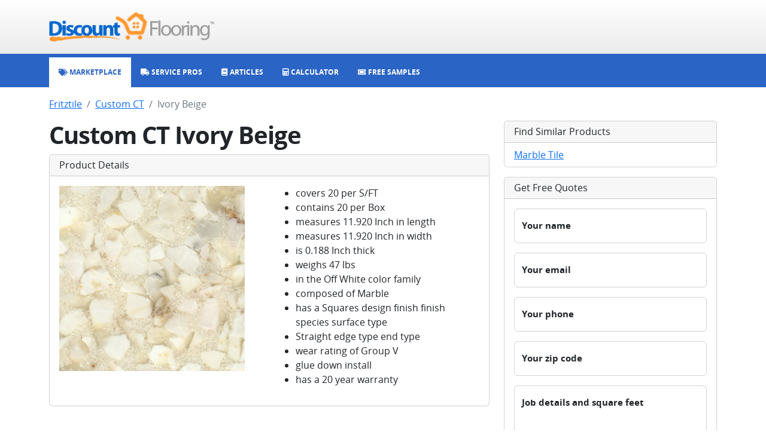

--- FILE ---
content_type: text/html; charset=utf-8
request_url: https://www.discountflooring.com/fritztile/custom-ct/ivory-beige
body_size: 2916
content:
<!DOCTYPE html><html><head><meta charSet="utf-8"/><link rel="shortcut icon" type="image/png" href="/favicon.png"/><meta name="viewport" content="width=device-width, initial-scale=1.0, viewport-fit=cover"/><title>Fritztile Ivory Beige Marble Tile</title><meta name="description" content=""/><meta name="keywords" content=""/><meta name="next-head-count" content="6"/><meta name="google-site-verification" content="ggBniMFAiUfLrUdKGoAmX199_N3JG85xUVUDOI7tyks"/><script>
                                window.dataLayer = window.dataLayer || [];
                                function gtag(){dataLayer.push(arguments);}
                                gtag('js', new Date());
                                gtag('config', 'G-474VL58QV0');
                            </script><script async="" src="https://www.googletagmanager.com/gtm.js?id=GTM-5CGRWHF"></script><script async="" src="https://pagead2.googlesyndication.com/pagead/js/adsbygoogle.js?client=ca-pub-6127780854527894"></script><link rel="preload" href="/_next/static/css/d1a640598e1b3390.css" as="style"/><link rel="stylesheet" href="/_next/static/css/d1a640598e1b3390.css" data-n-g=""/><link rel="preload" href="/_next/static/css/3f6189f84101967d.css" as="style"/><link rel="stylesheet" href="/_next/static/css/3f6189f84101967d.css" data-n-p=""/><noscript data-n-css=""></noscript><script defer="" nomodule="" src="/_next/static/chunks/polyfills-c67a75d1b6f99dc8.js"></script><script src="/_next/static/chunks/webpack-b8f8d6679aaa5f42.js" defer=""></script><script src="/_next/static/chunks/framework-2c79e2a64abdb08b.js" defer=""></script><script src="/_next/static/chunks/main-7477d36a73a3487c.js" defer=""></script><script src="/_next/static/chunks/pages/_app-1d8415f7328635b4.js" defer=""></script><script src="/_next/static/chunks/267-bf9808737507fda9.js" defer=""></script><script src="/_next/static/chunks/pages/%5Bcategory%5D/%5Bseries%5D/%5Bproduct%5D-b3b16deee779492e.js" defer=""></script><script src="/_next/static/qJwZFX7Mv2VSvWInlIPZ7/_buildManifest.js" defer=""></script><script src="/_next/static/qJwZFX7Mv2VSvWInlIPZ7/_ssgManifest.js" defer=""></script></head><body><div id="__next"><div class="mb-3"><nav class="top_top__bI261"><div class="container"><div class="row"><div class="col-12 text-center text-md-start"><a href="/"><img class="top_logo__XpUQz" src="/client/header/logo.png" alt="Discount Flooring logo"/></a></div></div></div></nav><nav class="navbar navbar-expand-md navbar navbar-dark navbar_navbar__GMf20"><div class="container"><div class="navbar_contentXs__ThlvU d-md-none"><i class="fas fa-sitemap"></i></div><button class="navbar-toggler"><i class="fas fa-bars"></i></button><div class="navbar-collapse mt-2 mt-sm-0 collapse"><ul class="navbar-nav"><li class="nav-item"><a class="nav-link" href="/"><i class="fas fa-tags"></i><span> Marketplace</span></a></li><li class="nav-item"><a class="nav-link" href="/service"><i class="fas fa-truck"></i><span> Service Pros</span></a></li><li class="nav-item"><a class="nav-link" href="/articles"><i class="fas fa-book"></i><span> Articles</span></a></li><li class="nav-item"><a class="nav-link" href="/calculator"><i class="fas fa-calculator"></i><span> Calculator</span></a></li><li class="nav-item"><a class="nav-link" href="/free-samples"><i class="fas fa-ticket-simple"></i><span> Free Samples</span></a></li></ul></div></div></nav></div><div class="container"><nav aria-label="breadcrumb"><ol class="breadcrumb"><li class="breadcrumb-item"><a href="/fritztile#marble">Fritztile</a></li><li class="breadcrumb-item"><a href="/fritztile/custom-ct">Custom CT</a></li><li class="breadcrumb-item active" aria-current="page">Ivory Beige</li></ol></nav><div class="row"><div class="col-lg-8"><h1 class="fw-bold">Custom CT Ivory Beige</h1><div class="card mb-3"><h6 class="card-header">Product Details</h6><div class="card-body"><div class="row"><div class="col-md-6"><img class="img-fluid" src="https://discountflooring-com-www.s3.amazonaws.com/flooring/ivory-beige-100199502-large.jpg" alt="Ivory Beige image"/></div><div class="col-md-6"><div><ul><li> covers 20 per S/FT</li><li> contains 20 per Box</li><li> measures 11.920 Inch in length</li><li> measures 11.920 Inch in width</li><li> is 0.188 Inch thick</li><li> weighs 47 lbs</li><li> in the Off White color family</li><li> composed of Marble</li><li> has a Squares design finish finish species surface type</li><li> Straight edge type end type</li><li> wear rating of Group V</li><li> glue down install</li><li> has a 20 year warranty</li></ul></div></div></div></div></div><div></div><ins class="adsbygoogle mb-3" style="display:block" data-ad-client="ca-pub-6127780854527894" data-ad-slot="6613028668" data-ad-format="auto" data-adtest="on" data-full-width-responsive="true"></ins><div><h4>Other options in <!-- -->Custom CT<!-- -->:</h4><div class="row"><div class="col-6 col-md-4 mb-3"><div class="card"><div class="card-header"><a href="/fritztile/custom-ct/accent-white">Accent White</a></div><a href="/fritztile/custom-ct/accent-white"><img class="card-img-bottom" src="https://discountflooring-com-www.s3.amazonaws.com/flooring/accent-white-100199492-large.jpg" alt="Accent White image"/></a></div></div><div class="col-6 col-md-4 mb-3"><div class="card"><div class="card-header"><a href="/fritztile/custom-ct/baltic-brown">Baltic Brown</a></div><a href="/fritztile/custom-ct/baltic-brown"><img class="card-img-bottom" src="https://discountflooring-com-www.s3.amazonaws.com/flooring/baltic-brown-100199493-large.jpg" alt="Baltic Brown image"/></a></div></div><div class="col-6 col-md-4 mb-3"><div class="card"><div class="card-header"><a href="/fritztile/custom-ct/blue-gray">Blue Gray</a></div><a href="/fritztile/custom-ct/blue-gray"><img class="card-img-bottom" src="https://discountflooring-com-www.s3.amazonaws.com/flooring/blue-gray-100199494-large.jpg" alt="Blue Gray image"/></a></div></div></div></div></div><div class="col-lg-4"><div class="card mb-3"><h6 class="card-header">Find Similar Products</h6><ul class="list-group list-group-flush"><li class="list-group-item"><a href="/marble">Marble Tile</a></li></ul></div><div class="card mb-3"><h6 class="card-header">Get Free Quotes</h6><div class="card-body"><form><div class="form-floating mb-3"><input type="text" class="form-control" placeholder="Your name" name="name"/><label class="form-label">Your name</label><small class="form-text text-muted"></small></div><div class="form-floating mb-3"><input type="text" class="form-control" placeholder="Your email" name="email"/><label class="form-label">Your email</label><small class="form-text text-muted"></small></div><div class="form-floating mb-3"><input type="text" class="form-control" placeholder="Your phone" name="phone"/><label class="form-label">Your phone</label><small class="form-text text-muted"></small></div><div class="form-floating mb-3"><input type="text" class="form-control" placeholder="Your zip code" name="zip"/><label class="form-label">Your zip code</label><small class="form-text text-muted"></small></div><div class="form-floating mb-3"><textarea class="form-control" style="height:100px" rows="5" name="details" placeholder="Job details and square feet"></textarea><label class="form-label">Job details and square feet</label><small class="form-text text-muted"></small></div><button type="submit" class="btn btn-primary">Send request</button></form></div></div></div></div></div><div class="footer_footer__oiYQP"><div class="container"><div class="row"><div class="col-12 mb-3 undefined"><div>© 1999-<!-- -->2026<!-- --> Discount Flooring, LLC</div></div><div class="col-12 mb-3 footer_links__lN86W"><a href="/">Home</a><a href="/brands">Brands</a><a href="/free-samples">Free Samples</a><a href="/service">Service Pros</a><a href="/calculator">Calculator</a><a href="/about">About</a><a href="/articles">Articles</a><a href="/glossary">Glossary</a></div><div class="col-12 footer_social__fbxrm"><a href="http://www.twitter.com/flooringonsale"><i class="fa-brands fa-twitter"></i></a><a href="http://www.facebook.com/discountflooring"><i class="fa-brands fa-facebook"></i></a><a href="http://pinterest.com/coolfloors/"><i class="fa-brands fa-pinterest"></i></a><a href="http://www.linkedin.com/company/2581776"><i class="fa-brands fa-linkedin"></i></a></div></div></div></div></div><div id="__modal-portal"></div><script id="__NEXT_DATA__" type="application/json">{"props":{"pageProps":{"data":{"product":{"slug":"ivory-beige","name":"Ivory Beige","heading":"Custom CT Ivory Beige","subhead":"","content":"","metaTitle":"Fritztile Ivory Beige Marble Tile","metaKeywords":"","metaDescription":"","category":{"slug":"marble","name":"Marble Tile"},"brand":{"slug":"fritztile","name":"Fritztile"},"series":{"slug":"custom-ct","name":"Custom CT"},"choices":[{"name":"300 3/16 Thick","upc":"100199502","sku":"99502","desc":"\u003cul\u003e\u003cli\u003e covers 20 per S/FT\u003c/li\u003e\u003cli\u003e contains 20 per Box\u003c/li\u003e\u003cli\u003e measures 11.920 Inch in length\u003c/li\u003e\u003cli\u003e measures 11.920 Inch in width\u003c/li\u003e\u003cli\u003e is 0.188 Inch thick\u003c/li\u003e\u003cli\u003e weighs 47 lbs\u003c/li\u003e\u003cli\u003e in the Off White color family\u003c/li\u003e\u003cli\u003e composed of Marble\u003c/li\u003e\u003cli\u003e has a Squares design finish finish species surface type\u003c/li\u003e\u003cli\u003e Straight edge type end type\u003c/li\u003e\u003cli\u003e wear rating of Group V\u003c/li\u003e\u003cli\u003e glue down install\u003c/li\u003e\u003cli\u003e has a 20 year warranty\u003c/li\u003e\u003c/ul\u003e","vendorUrl":"http://www.fastfloors.com/catalog/productline.asp?wid=DF7BRW2\u0026productlineid=16410\u0026productid=99502","imageUrl":{"origin":"http://images.floordev.com/catalog/Terrazzo_Tile/Fritztile/Custom_Marble_CT-300_Series/Ivory_Beige_CT331.jpg","backup":"https://discountflooring-com-www.s3.amazonaws.com/flooring/ivory-beige-100199502-large.jpg"},"price":{"retail":"18.87","sale":"7.74"}}],"otherProducts":[{"name":"Accent White","slug":"accent-white","imageUrl":"https://discountflooring-com-www.s3.amazonaws.com/flooring/accent-white-100199492-large.jpg"},{"name":"Baltic Brown","slug":"baltic-brown","imageUrl":"https://discountflooring-com-www.s3.amazonaws.com/flooring/baltic-brown-100199493-large.jpg"},{"name":"Blue Gray","slug":"blue-gray","imageUrl":"https://discountflooring-com-www.s3.amazonaws.com/flooring/blue-gray-100199494-large.jpg"}]}}},"__N_SSP":true},"page":"/[category]/[series]/[product]","query":{"category":"fritztile","series":"custom-ct","product":"ivory-beige"},"buildId":"qJwZFX7Mv2VSvWInlIPZ7","isFallback":false,"gssp":true,"scriptLoader":[]}</script></body></html>

--- FILE ---
content_type: text/html; charset=utf-8
request_url: https://www.google.com/recaptcha/api2/aframe
body_size: 267
content:
<!DOCTYPE HTML><html><head><meta http-equiv="content-type" content="text/html; charset=UTF-8"></head><body><script nonce="WgwQRKRxaRNmcnpv4Ud3gA">/** Anti-fraud and anti-abuse applications only. See google.com/recaptcha */ try{var clients={'sodar':'https://pagead2.googlesyndication.com/pagead/sodar?'};window.addEventListener("message",function(a){try{if(a.source===window.parent){var b=JSON.parse(a.data);var c=clients[b['id']];if(c){var d=document.createElement('img');d.src=c+b['params']+'&rc='+(localStorage.getItem("rc::a")?sessionStorage.getItem("rc::b"):"");window.document.body.appendChild(d);sessionStorage.setItem("rc::e",parseInt(sessionStorage.getItem("rc::e")||0)+1);localStorage.setItem("rc::h",'1769498860208');}}}catch(b){}});window.parent.postMessage("_grecaptcha_ready", "*");}catch(b){}</script></body></html>

--- FILE ---
content_type: text/css; charset=UTF-8
request_url: https://www.discountflooring.com/_next/static/css/3f6189f84101967d.css
body_size: -397
content:
.datetime-control_inputBox__a28U7{display:flex;justify-content:space-between}.datetime-control_inputBox__a28U7 .fas{color:#6c757d}.datetime-control_inputBox__a28U7 .fa-times{cursor:pointer}.datetime-control_inputBox__a28U7 .datetime-control_label__iA35a{white-space:nowrap;overflow:hidden;text-overflow:ellipsis;margin-right:5px}

--- FILE ---
content_type: application/javascript; charset=UTF-8
request_url: https://www.discountflooring.com/_next/static/chunks/pages/%5Bcategory%5D/%5Bseries%5D-d9d0c292abb4c15c.js
body_size: 2417
content:
(self.webpackChunk_N_E=self.webpackChunk_N_E||[]).push([[674],{3144:function(e){"use strict";let a=self.fetch.bind(self);e.exports=a,e.exports.default=e.exports},4975:function(e,a,s){(window.__NEXT_P=window.__NEXT_P||[]).push(["/[category]/[series]",function(){return s(9426)}])},5473:function(e,a,s){"use strict";s.d(a,{II:function(){return h},ND:function(){return g},w4:function(){return b}});var l=s(5893),t=s(7294),r=s(4184),n=s.n(r);let i=e=>{let a,s,t;if(!e.hideHelp){var r,i;let s=n()({"form-text":!0,"text-muted":Boolean(!e.error),"invalid-feedback":Boolean(null===(r=e.error)||void 0===r?void 0:r.message)}),t=(null===(i=e.error)||void 0===i?void 0:i.message)?e.error.message:e.help;a=(0,l.jsx)("small",{className:s,children:t})}let o=n()({"form-floating":e.floatingLabel,"mb-3":!0,"is-invalid":e.error},e.className);return e.floatingLabel?t=(0,l.jsx)("label",{className:"form-label",children:e.label}):e.label&&(s=(0,l.jsx)("label",{className:"form-label",children:e.label})),(0,l.jsxs)("div",{className:o,children:[s,e.children,t,a]})};var o=s(120),d=s(9198),c=s.n(d),u=s(7166),m=s.n(u);let f=t.forwardRef((e,a)=>{var s,r;let d;let{error:u,label:f,help:h,className:x,controlClassName:v}=e,[g,p]=t.useState(e.defaultValue?o.ou.fromISO(e.defaultValue):void 0);t.useEffect(()=>{p(e.defaultValue?o.ou.fromISO(e.defaultValue):void 0)},[e.defaultValue]);let b=n()({"form-control":!0,[m().inputBox]:!0,"is-invalid":Boolean(null==u?void 0:u.message)},x),j=n()({"is-invalid":Boolean(null==u?void 0:u.message)},null===(s=e.datePickerProps)||void 0===s?void 0:s.className),N=null==g?void 0:g.toFormat("M/d/yy @ h:mm a");return(null==e?void 0:null===(r=e.datePickerProps)||void 0===r?void 0:r.showTimeSelect)||(N=null==g?void 0:g.toFormat("M/d/yyyy")),e.isClearable&&g&&(d=(0,l.jsx)("i",{className:"fas fa-times text-danger me-2",onClick:a=>{a.stopPropagation(),p(void 0),e.onValueChange("")}})),(0,l.jsx)(i,{className:v,error:u,label:f,help:h,children:(0,l.jsx)(c(),{...e.datePickerProps,className:j,selected:null==g?void 0:g.toJSDate(),customInput:(0,l.jsxs)("div",{className:b,children:[(0,l.jsx)("div",{className:m().label,children:N}),(0,l.jsxs)("div",{children:[d,(0,l.jsx)("i",{className:"fas fa-calendar-alt"})]})]}),onChange:a=>{let s=o.ou.fromJSDate(a);p(s),e.onValueChange(s.toISO())}})})});f.displayName="DateTimeControl";let h=t.forwardRef((e,a)=>{let{error:s,className:t,...r}=e,i=n()({"form-control":!0,"is-invalid":Boolean(null==s?void 0:s.message)},t);return(0,l.jsx)("input",{className:i,ref:a,...r})});h.displayName="Input";let x=t.forwardRef((e,a)=>{let{error:s,label:t,floatingLabel:r,help:o,className:d,options:c,...u}=e,m=n()({"is-invalid":Boolean(null==s?void 0:s.message)},d);return(0,l.jsx)(i,{error:s,label:t,floatingLabel:r,help:o,children:(0,l.jsx)(v,{options:c,className:m,ref:a,...u})})});x.displayName="SelectControl";let v=t.forwardRef((e,a)=>{let{error:s,options:t,className:r,...i}=e,o=n()({"form-select":!0,"is-invalid":Boolean(null==s?void 0:s.message)},r);return(0,l.jsx)("select",{className:o,ref:a,...i,children:t.map((e,a)=>{let{value:s,label:t,divider:r}=e;return r?(0,l.jsx)("option",{disabled:!0,children:"~~~~~~~~~~~~~~~~~"},a):(0,l.jsx)("option",{value:s,children:t},s)})})});v.displayName="Select";let g=t.forwardRef((e,a)=>{let{error:s,label:t,floatingLabel:r,help:o,className:d,placeholder:c,...u}=e,m=n()({"form-control":!0,"is-invalid":Boolean(null==s?void 0:s.message)},d);return(0,l.jsx)(i,{error:s,label:t,floatingLabel:r,help:o,children:(0,l.jsx)("textarea",{className:m,ref:a,...u,placeholder:c||r?t:void 0})})});g.displayName="TextAreaControl";let p=t.forwardRef((e,a)=>{let{error:s,className:t,...r}=e,i=n()({"form-control":!0,"is-invalid":Boolean(null==s?void 0:s.message)},t);return(0,l.jsx)("textarea",{className:i,ref:a,...r})});p.displayName="TextArea";let b=t.forwardRef((e,a)=>{let{error:s,label:t,floatingLabel:r,placeholder:o,help:d,className:c,controlClassName:u,...m}=e,f=n()({"form-control":!0,"is-invalid":Boolean(null==s?void 0:s.message)},c);return(0,l.jsx)(i,{className:u,error:s,label:t,floatingLabel:r,help:d,children:(0,l.jsx)("input",{type:"text",className:f,ref:a,placeholder:o||r?t:void 0,...m})})});b.displayName="TextControl"},132:function(e,a,s){"use strict";s.d(a,{M:function(){return t}});var l=s(5893);s(7294);let t=()=>(0,l.jsx)(l.Fragment,{})},4643:function(e,a,s){"use strict";s.d(a,{r:function(){return r},w:function(){return n}});var l=s(5893),t=s(7294);let r=()=>(t.useEffect(()=>{try{(window.adsbygoogle=window.adsbygoogle||[]).push({})}catch(e){console.error("PHR: caught exception triggering abg")}},[]),(0,l.jsx)("ins",{className:"adsbygoogle mb-3",style:{display:"block"},"data-ad-client":"ca-pub-6127780854527894","data-ad-slot":"6613028668","data-ad-format":"auto","data-adtest":"on","data-full-width-responsive":"true"})),n=()=>(t.useEffect(()=>{try{(window.adsbygoogle=window.adsbygoogle||[]).push({})}catch(e){console.error("PSR: caught exception triggering abg")}},[]),(0,l.jsx)("ins",{className:"adsbygoogle mb-3",style:{display:"block"},"data-ad-client":"ca-pub-6127780854527894","data-ad-slot":"1644870496","data-ad-format":"auto","data-full-width-responsive":"true"}))},9484:function(e,a,s){"use strict";s.d(a,{P:function(){return d}});var l=s(5893),t=s(5473),r=s(1063),n=s(7536),i=s(7294);let o=()=>{let e;let[a,s]=i.useState(),[o,d]=i.useState(!1),[c,u]=i.useState(!1),{handleSubmit:m,register:f,formState:{errors:h}}=(0,n.cI)(),x=m(async e=>{u(!0),s(void 0),d(!1);let{name:a,email:l,phone:t,zip:n,details:i}=e,o={name:a,email:l,phone:t,zip:n,details:i,source:window.location.href},{boom:c}=await (0,r._)("/api/request",{method:"POST",headers:{"content-type":"application/json"},body:JSON.stringify(o)});if(u(!1),c){s(c.message);return}d(!0)}),v=[];return a?v.push((0,l.jsx)("div",{className:"alert alert-danger",children:a},"error")):o&&v.push((0,l.jsx)("div",{className:"alert alert-success",children:"We have received your message. We will get back to you soon."},"success")),o||(e=(0,l.jsxs)("form",{onSubmit:x,children:[(0,l.jsx)(t.w4,{label:"Your name",floatingLabel:!0,error:h.name,disabled:c,...f("name",{required:"Required"})}),(0,l.jsx)(t.w4,{label:"Your email",floatingLabel:!0,error:h.email,disabled:c,...f("email",{required:"Required"})}),(0,l.jsx)(t.w4,{label:"Your phone",floatingLabel:!0,error:h.phone,disabled:c,...f("phone",{required:"Required"})}),(0,l.jsx)(t.w4,{label:"Your zip code",floatingLabel:!0,error:h.zip,disabled:c,...f("zip",{required:"Required"})}),(0,l.jsx)(t.ND,{label:"Job details and square feet",floatingLabel:!0,style:{height:"100px"},error:h.details,disabled:c,rows:5,...f("details",{required:"Required"})}),(0,l.jsx)("button",{type:"submit",className:"btn btn-primary",disabled:c,children:"Send request"})]})),(0,l.jsxs)(l.Fragment,{children:[v,e]})},d=()=>(0,l.jsxs)("div",{className:"card mb-3",children:[(0,l.jsx)("h6",{className:"card-header",children:"Get Free Quotes"}),(0,l.jsx)("div",{className:"card-body",children:(0,l.jsx)(o,{})})]})},9426:function(e,a,s){"use strict";s.r(a),s.d(a,{__N_SSP:function(){return f}});var l=s(5893),t=s(132),r=s(4643),n=s(9484),i=s(9008),o=s.n(i),d=s(1664),c=s.n(d),u=s(7294);let m=e=>{let{series:a}=e.data;u.useEffect(()=>(window.dispatchEvent(new Event("__marketplaceActiveOn")),()=>{window.dispatchEvent(new Event("__marketplaceActiveOff"))}),[]);let s=a.products.map(e=>(0,l.jsx)("div",{className:"col-6 col-md-4 mb-3",children:(0,l.jsxs)("div",{className:"card",children:[(0,l.jsx)("div",{className:"card-header",children:(0,l.jsx)(c(),{href:"/".concat(a.brand.slug,"/").concat(a.slug,"/").concat(e.slug),children:e.name})}),(0,l.jsx)(c(),{href:"/".concat(a.brand.slug,"/").concat(a.slug,"/").concat(e.slug),children:(0,l.jsx)("img",{className:"card-img-bottom",src:e.imageUrl,alt:"".concat(e.name," image")})})]})},e.slug));return(0,l.jsxs)(l.Fragment,{children:[(0,l.jsxs)(o(),{children:[(0,l.jsx)("title",{children:a.metaTitle}),(0,l.jsx)("meta",{name:"description",content:a.metaDescription}),(0,l.jsx)("meta",{name:"keywords",content:a.metaKeywords})]}),(0,l.jsxs)("div",{className:"container",children:[(0,l.jsx)("nav",{"aria-label":"breadcrumb",children:(0,l.jsxs)("ol",{className:"breadcrumb",children:[(0,l.jsx)("li",{className:"breadcrumb-item",children:(0,l.jsx)(c(),{href:"/".concat(a.brand.slug,"#").concat(a.category.slug),children:a.brand.name})}),(0,l.jsx)("li",{className:"breadcrumb-item active","aria-current":"page",children:a.name})]})}),(0,l.jsxs)("div",{className:"row",children:[(0,l.jsxs)("div",{className:"col-lg-8",children:[(0,l.jsx)("h1",{className:"fw-bold",children:a.heading}),(0,l.jsx)("div",{dangerouslySetInnerHTML:{__html:a.content}}),(0,l.jsx)(r.r,{}),(0,l.jsx)("div",{className:"row",children:s})]}),(0,l.jsxs)("div",{className:"col-lg-4",children:[(0,l.jsx)(t.M,{}),(0,l.jsxs)("div",{className:"card mb-3",children:[(0,l.jsx)("h6",{className:"card-header",children:"Find Similar Products"}),(0,l.jsx)("ul",{className:"list-group list-group-flush",children:(0,l.jsx)("li",{className:"list-group-item",children:(0,l.jsx)(c(),{href:"/".concat(a.category.slug),children:a.category.name})})})]}),(0,l.jsx)(n.P,{})]})]})]})]})};var f=!0;a.default=m},1063:function(e,a,s){"use strict";s.d(a,{_:function(){return o}});var l=s(8279);let t=e=>{if(!e)return"";let{host:a}=e.headers;return(0,l.a)(null!=a?a:"")?"http://".concat(a):"https://".concat(a)};var r=s(3144),n=s.n(r);let i=0,o=async(e,a,s)=>{let l,r;let o=t(s);if(a||(a={}),s){if("headers"in s){var d;a.headers={cookie:null!==(d=s.headers.cookie)&&void 0!==d?d:""}}}else a.credentials="include";e.startsWith("/api/spot")||(0===i&&window.dispatchEvent(new Event("__navProgressOn")),i+=1);let c=await n()("".concat(o).concat(e),a);e.startsWith("/api/spot")||0!=(i-=1)||window.dispatchEvent(new Event("__navProgressOff"));try{c.status>=200&&c.status<=300?r=await c.json():401===c.status||(l=await c.json())}catch(e){l={statusCode:c.status,error:"Response",message:"JSON parsing failed."}}return{boom:l,data:r}}},7166:function(e){e.exports={inputBox:"datetime-control_inputBox__a28U7",label:"datetime-control_label__iA35a"}}},function(e){e.O(0,[267,774,888,179],function(){return e(e.s=4975)}),_N_E=e.O()}]);

--- FILE ---
content_type: application/javascript; charset=UTF-8
request_url: https://www.discountflooring.com/_next/static/chunks/pages/%5Bcategory%5D-7c69bf5239fc7fb4.js
body_size: 2820
content:
(self.webpackChunk_N_E=self.webpackChunk_N_E||[]).push([[716],{3144:function(e){"use strict";let a=self.fetch.bind(self);e.exports=a,e.exports.default=e.exports},47:function(e,a,s){(window.__NEXT_P=window.__NEXT_P||[]).push(["/[category]",function(){return s(6569)}])},5473:function(e,a,s){"use strict";s.d(a,{II:function(){return f},ND:function(){return v},w4:function(){return p}});var l=s(5893),r=s(7294),t=s(4184),n=s.n(t);let i=e=>{let a,s,r;if(!e.hideHelp){var t,i;let s=n()({"form-text":!0,"text-muted":Boolean(!e.error),"invalid-feedback":Boolean(null===(t=e.error)||void 0===t?void 0:t.message)}),r=(null===(i=e.error)||void 0===i?void 0:i.message)?e.error.message:e.help;a=(0,l.jsx)("small",{className:s,children:r})}let c=n()({"form-floating":e.floatingLabel,"mb-3":!0,"is-invalid":e.error},e.className);return e.floatingLabel?r=(0,l.jsx)("label",{className:"form-label",children:e.label}):e.label&&(s=(0,l.jsx)("label",{className:"form-label",children:e.label})),(0,l.jsxs)("div",{className:c,children:[s,e.children,r,a]})};var c=s(120),d=s(9198),o=s.n(d),u=s(7166),m=s.n(u);let h=r.forwardRef((e,a)=>{var s,t;let d;let{error:u,label:h,help:f,className:x,controlClassName:j}=e,[v,g]=r.useState(e.defaultValue?c.ou.fromISO(e.defaultValue):void 0);r.useEffect(()=>{g(e.defaultValue?c.ou.fromISO(e.defaultValue):void 0)},[e.defaultValue]);let p=n()({"form-control":!0,[m().inputBox]:!0,"is-invalid":Boolean(null==u?void 0:u.message)},x),b=n()({"is-invalid":Boolean(null==u?void 0:u.message)},null===(s=e.datePickerProps)||void 0===s?void 0:s.className),N=null==v?void 0:v.toFormat("M/d/yy @ h:mm a");return(null==e?void 0:null===(t=e.datePickerProps)||void 0===t?void 0:t.showTimeSelect)||(N=null==v?void 0:v.toFormat("M/d/yyyy")),e.isClearable&&v&&(d=(0,l.jsx)("i",{className:"fas fa-times text-danger me-2",onClick:a=>{a.stopPropagation(),g(void 0),e.onValueChange("")}})),(0,l.jsx)(i,{className:j,error:u,label:h,help:f,children:(0,l.jsx)(o(),{...e.datePickerProps,className:b,selected:null==v?void 0:v.toJSDate(),customInput:(0,l.jsxs)("div",{className:p,children:[(0,l.jsx)("div",{className:m().label,children:N}),(0,l.jsxs)("div",{children:[d,(0,l.jsx)("i",{className:"fas fa-calendar-alt"})]})]}),onChange:a=>{let s=c.ou.fromJSDate(a);g(s),e.onValueChange(s.toISO())}})})});h.displayName="DateTimeControl";let f=r.forwardRef((e,a)=>{let{error:s,className:r,...t}=e,i=n()({"form-control":!0,"is-invalid":Boolean(null==s?void 0:s.message)},r);return(0,l.jsx)("input",{className:i,ref:a,...t})});f.displayName="Input";let x=r.forwardRef((e,a)=>{let{error:s,label:r,floatingLabel:t,help:c,className:d,options:o,...u}=e,m=n()({"is-invalid":Boolean(null==s?void 0:s.message)},d);return(0,l.jsx)(i,{error:s,label:r,floatingLabel:t,help:c,children:(0,l.jsx)(j,{options:o,className:m,ref:a,...u})})});x.displayName="SelectControl";let j=r.forwardRef((e,a)=>{let{error:s,options:r,className:t,...i}=e,c=n()({"form-select":!0,"is-invalid":Boolean(null==s?void 0:s.message)},t);return(0,l.jsx)("select",{className:c,ref:a,...i,children:r.map((e,a)=>{let{value:s,label:r,divider:t}=e;return t?(0,l.jsx)("option",{disabled:!0,children:"~~~~~~~~~~~~~~~~~"},a):(0,l.jsx)("option",{value:s,children:r},s)})})});j.displayName="Select";let v=r.forwardRef((e,a)=>{let{error:s,label:r,floatingLabel:t,help:c,className:d,placeholder:o,...u}=e,m=n()({"form-control":!0,"is-invalid":Boolean(null==s?void 0:s.message)},d);return(0,l.jsx)(i,{error:s,label:r,floatingLabel:t,help:c,children:(0,l.jsx)("textarea",{className:m,ref:a,...u,placeholder:o||t?r:void 0})})});v.displayName="TextAreaControl";let g=r.forwardRef((e,a)=>{let{error:s,className:r,...t}=e,i=n()({"form-control":!0,"is-invalid":Boolean(null==s?void 0:s.message)},r);return(0,l.jsx)("textarea",{className:i,ref:a,...t})});g.displayName="TextArea";let p=r.forwardRef((e,a)=>{let{error:s,label:r,floatingLabel:t,placeholder:c,help:d,className:o,controlClassName:u,...m}=e,h=n()({"form-control":!0,"is-invalid":Boolean(null==s?void 0:s.message)},o);return(0,l.jsx)(i,{className:u,error:s,label:r,floatingLabel:t,help:d,children:(0,l.jsx)("input",{type:"text",className:h,ref:a,placeholder:c||t?r:void 0,...m})})});p.displayName="TextControl"},132:function(e,a,s){"use strict";s.d(a,{M:function(){return r}});var l=s(5893);s(7294);let r=()=>(0,l.jsx)(l.Fragment,{})},4643:function(e,a,s){"use strict";s.d(a,{r:function(){return t},w:function(){return n}});var l=s(5893),r=s(7294);let t=()=>(r.useEffect(()=>{try{(window.adsbygoogle=window.adsbygoogle||[]).push({})}catch(e){console.error("PHR: caught exception triggering abg")}},[]),(0,l.jsx)("ins",{className:"adsbygoogle mb-3",style:{display:"block"},"data-ad-client":"ca-pub-6127780854527894","data-ad-slot":"6613028668","data-ad-format":"auto","data-adtest":"on","data-full-width-responsive":"true"})),n=()=>(r.useEffect(()=>{try{(window.adsbygoogle=window.adsbygoogle||[]).push({})}catch(e){console.error("PSR: caught exception triggering abg")}},[]),(0,l.jsx)("ins",{className:"adsbygoogle mb-3",style:{display:"block"},"data-ad-client":"ca-pub-6127780854527894","data-ad-slot":"1644870496","data-ad-format":"auto","data-full-width-responsive":"true"}))},9484:function(e,a,s){"use strict";s.d(a,{P:function(){return d}});var l=s(5893),r=s(5473),t=s(1063),n=s(7536),i=s(7294);let c=()=>{let e;let[a,s]=i.useState(),[c,d]=i.useState(!1),[o,u]=i.useState(!1),{handleSubmit:m,register:h,formState:{errors:f}}=(0,n.cI)(),x=m(async e=>{u(!0),s(void 0),d(!1);let{name:a,email:l,phone:r,zip:n,details:i}=e,c={name:a,email:l,phone:r,zip:n,details:i,source:window.location.href},{boom:o}=await (0,t._)("/api/request",{method:"POST",headers:{"content-type":"application/json"},body:JSON.stringify(c)});if(u(!1),o){s(o.message);return}d(!0)}),j=[];return a?j.push((0,l.jsx)("div",{className:"alert alert-danger",children:a},"error")):c&&j.push((0,l.jsx)("div",{className:"alert alert-success",children:"We have received your message. We will get back to you soon."},"success")),c||(e=(0,l.jsxs)("form",{onSubmit:x,children:[(0,l.jsx)(r.w4,{label:"Your name",floatingLabel:!0,error:f.name,disabled:o,...h("name",{required:"Required"})}),(0,l.jsx)(r.w4,{label:"Your email",floatingLabel:!0,error:f.email,disabled:o,...h("email",{required:"Required"})}),(0,l.jsx)(r.w4,{label:"Your phone",floatingLabel:!0,error:f.phone,disabled:o,...h("phone",{required:"Required"})}),(0,l.jsx)(r.w4,{label:"Your zip code",floatingLabel:!0,error:f.zip,disabled:o,...h("zip",{required:"Required"})}),(0,l.jsx)(r.ND,{label:"Job details and square feet",floatingLabel:!0,style:{height:"100px"},error:f.details,disabled:o,rows:5,...h("details",{required:"Required"})}),(0,l.jsx)("button",{type:"submit",className:"btn btn-primary",disabled:o,children:"Send request"})]})),(0,l.jsxs)(l.Fragment,{children:[j,e]})},d=()=>(0,l.jsxs)("div",{className:"card mb-3",children:[(0,l.jsx)("h6",{className:"card-header",children:"Get Free Quotes"}),(0,l.jsx)("div",{className:"card-body",children:(0,l.jsx)(c,{})})]})},6569:function(e,a,s){"use strict";s.r(a),s.d(a,{__N_SSP:function(){return j}});var l=s(5893),r=s(132),t=s(4643),n=s(9484),i=s(1825),c=s(9008),d=s.n(c),o=s(1664),u=s.n(o),m=s(7294);let h=e=>{let a,s;let{category:c}=e;if(m.useEffect(()=>(window.dispatchEvent(new Event("__marketplaceActiveOn")),()=>{window.dispatchEvent(new Event("__marketplaceActiveOff"))}),[]),c.brands.length>0){let e=(0,i.Q)(c.brands,3).map((e,a)=>(0,l.jsx)("div",{className:"col-sm-4",children:(0,l.jsx)("ul",{children:e.map((e,s)=>(0,l.jsx)("li",{children:(0,l.jsx)(u(),{href:"/".concat(e.slug,"#").concat(c.slug),children:e.name})},"".concat(a,"x").concat(s)))})},a));a=(0,l.jsxs)("div",{className:"card mb-3",children:[(0,l.jsxs)("h6",{className:"card-header",children:[c.name," Brands"]}),(0,l.jsx)("div",{className:"card-body",children:(0,l.jsx)("div",{className:"row",children:e})})]})}if(c.categoriesOfArticles.length>0){let e=c.categoriesOfArticles.map(e=>{let a=e.articles.map(e=>(0,l.jsx)("li",{children:(0,l.jsx)(u(),{href:"/articles/".concat(e.slug),children:e.name})},e.slug));return(0,l.jsxs)(m.Fragment,{children:[(0,l.jsx)("h5",{children:e.name}),(0,l.jsx)("ul",{children:a})]},e.id)});s=(0,l.jsxs)("div",{className:"card mb-3",children:[(0,l.jsx)("h6",{className:"card-header",children:"Articles"}),(0,l.jsx)("div",{className:"card-body",children:e})]})}return(0,l.jsxs)(l.Fragment,{children:[(0,l.jsxs)(d(),{children:[(0,l.jsx)("title",{children:c.metaTitle}),(0,l.jsx)("meta",{name:"description",content:c.metaDescription}),(0,l.jsx)("meta",{name:"keywords",content:c.metaKeywords})]}),(0,l.jsx)("div",{className:"container",children:(0,l.jsxs)("div",{className:"row",children:[(0,l.jsxs)("div",{className:"col-lg-8",children:[(0,l.jsx)("h1",{className:"fw-bold",children:c.heading}),(0,l.jsx)("div",{dangerouslySetInnerHTML:{__html:c.content}}),(0,l.jsx)(t.r,{}),a]}),(0,l.jsxs)("div",{className:"col-lg-4",children:[(0,l.jsx)(r.M,{}),s,(0,l.jsx)(n.P,{})]})]})})]})},f=e=>{let a;let{brand:s}=e,[c,o]=m.useState("");m.useEffect(()=>(o(window.location.hash.replace("#","")),window.dispatchEvent(new Event("__marketplaceActiveOn")),()=>{window.dispatchEvent(new Event("__marketplaceActiveOff"))}),[]);let h=s.categoriesOfSeries.map(e=>{let a="";e.slug===c&&(a="border border-2 border-warning");let r=(0,i.Q)(e.series,3).map((e,a)=>(0,l.jsx)("div",{className:"col-sm-4",children:(0,l.jsx)("ul",{children:e.map((e,r)=>(0,l.jsx)("li",{children:(0,l.jsx)(u(),{href:"/".concat(s.slug,"/").concat(e.slug),children:e.name})},"".concat(a,"x").concat(r)))})},a));return(0,l.jsxs)("div",{className:"card mb-3 ".concat(a),children:[(0,l.jsxs)("h6",{className:"card-header",children:[(0,l.jsx)("a",{id:e.slug})," ",e.name]}),(0,l.jsx)("div",{className:"card-body",children:(0,l.jsx)("div",{className:"row",children:r})})]},e.slug)});if(s.categories.length>0){let e=s.categories.map(e=>(0,l.jsx)("li",{className:"list-group-item",children:(0,l.jsx)(u(),{href:"/".concat(e.slug),children:e.name})},e.slug));a=(0,l.jsxs)("div",{className:"card mb-3",children:[(0,l.jsx)("h6",{className:"card-header",children:"Categories"}),(0,l.jsx)("ul",{className:"list-group list-group-flush",children:e})]})}return(0,l.jsxs)(l.Fragment,{children:[(0,l.jsxs)(d(),{children:[(0,l.jsx)("title",{children:s.metaTitle}),(0,l.jsx)("meta",{name:"description",content:s.metaDescription}),(0,l.jsx)("meta",{name:"keywords",content:s.metaKeywords})]}),(0,l.jsxs)("div",{className:"container",children:[(0,l.jsx)("nav",{"aria-label":"breadcrumb",children:(0,l.jsxs)("ol",{className:"breadcrumb",children:[(0,l.jsx)("li",{className:"breadcrumb-item",children:(0,l.jsx)(u(),{href:"/brands",children:"All Brands"})}),(0,l.jsx)("li",{className:"breadcrumb-item active","aria-current":"page",children:s.name})]})}),(0,l.jsxs)("div",{className:"row",children:[(0,l.jsxs)("div",{className:"col-lg-8",children:[(0,l.jsx)("h1",{className:"fw-bold",children:s.heading}),(0,l.jsx)("div",{dangerouslySetInnerHTML:{__html:s.content}}),(0,l.jsx)(t.r,{}),h]}),(0,l.jsxs)("div",{className:"col-lg-4",children:[(0,l.jsx)(r.M,{}),a,(0,l.jsx)(n.P,{})]})]})]})]})},x=e=>e.data.category?(0,l.jsx)(h,{category:e.data.category}):e.data.brand?(0,l.jsx)(f,{brand:e.data.brand}):(0,l.jsx)(l.Fragment,{});var j=!0;a.default=x},1825:function(e,a,s){"use strict";function l(e,a){let s=Math.ceil(e.length/a);return[...Array(a)].map((a,l)=>e.slice(l*s,l*s+s))}s.d(a,{Q:function(){return l}})},1063:function(e,a,s){"use strict";s.d(a,{_:function(){return c}});var l=s(8279);let r=e=>{if(!e)return"";let{host:a}=e.headers;return(0,l.a)(null!=a?a:"")?"http://".concat(a):"https://".concat(a)};var t=s(3144),n=s.n(t);let i=0,c=async(e,a,s)=>{let l,t;let c=r(s);if(a||(a={}),s){if("headers"in s){var d;a.headers={cookie:null!==(d=s.headers.cookie)&&void 0!==d?d:""}}}else a.credentials="include";e.startsWith("/api/spot")||(0===i&&window.dispatchEvent(new Event("__navProgressOn")),i+=1);let o=await n()("".concat(c).concat(e),a);e.startsWith("/api/spot")||0!=(i-=1)||window.dispatchEvent(new Event("__navProgressOff"));try{o.status>=200&&o.status<=300?t=await o.json():401===o.status||(l=await o.json())}catch(e){l={statusCode:o.status,error:"Response",message:"JSON parsing failed."}}return{boom:l,data:t}}},7166:function(e){e.exports={inputBox:"datetime-control_inputBox__a28U7",label:"datetime-control_label__iA35a"}}},function(e){e.O(0,[267,774,888,179],function(){return e(e.s=47)}),_N_E=e.O()}]);